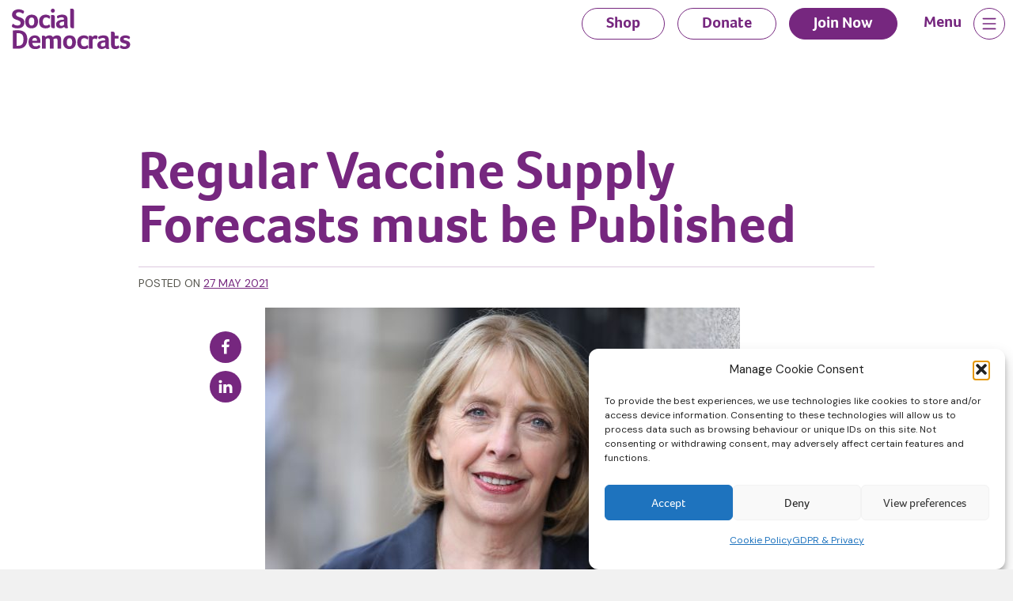

--- FILE ---
content_type: text/html; charset=UTF-8
request_url: https://www.socialdemocrats.ie/regular-vaccine-supply-forecasts-must-be-published/
body_size: 15168
content:
<!doctype html>
<html lang="en-US">

<head>
	<meta charset="UTF-8">
	<meta name="viewport" content="width=device-width, initial-scale=1">
	<link rel="profile" href="https://gmpg.org/xfn/11">
	<link rel="preconnect" href="https://fonts.googleapis.com">
	<link rel="preconnect" href="https://fonts.gstatic.com" crossorigin>

	<link rel="apple-touch-icon" sizes="180x180" href="/apple-touch-icon.png">
	<link rel="icon" type="image/png" sizes="32x32" href="/favicon-32x32.png">
	<link rel="icon" type="image/png" sizes="16x16" href="/favicon-16x16.png">
	<link rel="manifest" href="/site.webmanifest">
	<link rel="mask-icon" href="/safari-pinned-tab.svg" color="#76277f">
	<meta name="msapplication-TileColor" content="#76277f">
	<meta name="theme-color" content="#76277f">

	<meta name='robots' content='index, follow, max-image-preview:large, max-snippet:-1, max-video-preview:-1' />
<link rel="alternate" hreflang="en" href="https://www.socialdemocrats.ie/regular-vaccine-supply-forecasts-must-be-published/" />
<link rel="alternate" hreflang="ga" href="https://www.socialdemocrats.ie/ga/regular-vaccine-supply-forecasts-must-be-published/" />
<link rel="alternate" hreflang="x-default" href="https://www.socialdemocrats.ie/regular-vaccine-supply-forecasts-must-be-published/" />

	<!-- This site is optimized with the Yoast SEO plugin v26.6 - https://yoast.com/wordpress/plugins/seo/ -->
	<title>Regular Vaccine Supply Forecasts must be Published - Social Democrats</title>
	<link rel="canonical" href="https://www.socialdemocrats.ie/regular-vaccine-supply-forecasts-must-be-published/" />
	<meta property="og:locale" content="en_US" />
	<meta property="og:type" content="article" />
	<meta property="og:title" content="Regular Vaccine Supply Forecasts must be Published - Social Democrats" />
	<meta property="og:description" content="Is the reluctance, to offer people an alternate vaccine for their second dose, driven by supply or by science? The government should publish its supply forecasts for the coming months for each vaccine currently in use, according to Social Democrats Health Spokesperson Róisín Shortall. “Previously, the Department of Health published vaccine supply projections, which detailed [&hellip;]" />
	<meta property="og:url" content="https://www.socialdemocrats.ie/regular-vaccine-supply-forecasts-must-be-published/" />
	<meta property="og:site_name" content="Social Democrats" />
	<meta property="article:publisher" content="https://www.facebook.com/socialdemocratsireland" />
	<meta property="article:published_time" content="2021-05-27T12:53:07+00:00" />
	<meta property="og:image" content="https://www.socialdemocrats.ie/wp-content/uploads/2023/09/WhatsApp-Image-2020-10-29-at-15.41.07-1.jpeg" />
	<meta property="og:image:width" content="1600" />
	<meta property="og:image:height" content="1066" />
	<meta property="og:image:type" content="image/jpeg" />
	<meta name="author" content="ZOO Admin" />
	<meta name="twitter:card" content="summary_large_image" />
	<meta name="twitter:creator" content="@SocDems" />
	<meta name="twitter:site" content="@SocDems" />
	<meta name="twitter:label1" content="Written by" />
	<meta name="twitter:data1" content="ZOO Admin" />
	<meta name="twitter:label2" content="Est. reading time" />
	<meta name="twitter:data2" content="3 minutes" />
	<script type="application/ld+json" class="yoast-schema-graph">{"@context":"https://schema.org","@graph":[{"@type":"Article","@id":"https://www.socialdemocrats.ie/regular-vaccine-supply-forecasts-must-be-published/#article","isPartOf":{"@id":"https://www.socialdemocrats.ie/regular-vaccine-supply-forecasts-must-be-published/"},"author":{"name":"ZOO Admin","@id":"https://www.socialdemocrats.ie/#/schema/person/4aa25e1b0ecfe5e51a2ceab9a9006960"},"headline":"Regular Vaccine Supply Forecasts must be Published","datePublished":"2021-05-27T12:53:07+00:00","mainEntityOfPage":{"@id":"https://www.socialdemocrats.ie/regular-vaccine-supply-forecasts-must-be-published/"},"wordCount":558,"commentCount":0,"publisher":{"@id":"https://www.socialdemocrats.ie/#organization"},"image":{"@id":"https://www.socialdemocrats.ie/regular-vaccine-supply-forecasts-must-be-published/#primaryimage"},"thumbnailUrl":"https://www.socialdemocrats.ie/wp-content/uploads/2023/09/WhatsApp-Image-2020-10-29-at-15.41.07-1.jpeg","articleSection":["Health","Press Release","Róisín Shortall"],"inLanguage":"en-US"},{"@type":"WebPage","@id":"https://www.socialdemocrats.ie/regular-vaccine-supply-forecasts-must-be-published/","url":"https://www.socialdemocrats.ie/regular-vaccine-supply-forecasts-must-be-published/","name":"Regular Vaccine Supply Forecasts must be Published - Social Democrats","isPartOf":{"@id":"https://www.socialdemocrats.ie/#website"},"primaryImageOfPage":{"@id":"https://www.socialdemocrats.ie/regular-vaccine-supply-forecasts-must-be-published/#primaryimage"},"image":{"@id":"https://www.socialdemocrats.ie/regular-vaccine-supply-forecasts-must-be-published/#primaryimage"},"thumbnailUrl":"https://www.socialdemocrats.ie/wp-content/uploads/2023/09/WhatsApp-Image-2020-10-29-at-15.41.07-1.jpeg","datePublished":"2021-05-27T12:53:07+00:00","breadcrumb":{"@id":"https://www.socialdemocrats.ie/regular-vaccine-supply-forecasts-must-be-published/#breadcrumb"},"inLanguage":"en-US","potentialAction":[{"@type":"ReadAction","target":["https://www.socialdemocrats.ie/regular-vaccine-supply-forecasts-must-be-published/"]}]},{"@type":"ImageObject","inLanguage":"en-US","@id":"https://www.socialdemocrats.ie/regular-vaccine-supply-forecasts-must-be-published/#primaryimage","url":"https://www.socialdemocrats.ie/wp-content/uploads/2023/09/WhatsApp-Image-2020-10-29-at-15.41.07-1.jpeg","contentUrl":"https://www.socialdemocrats.ie/wp-content/uploads/2023/09/WhatsApp-Image-2020-10-29-at-15.41.07-1.jpeg","width":1600,"height":1066},{"@type":"BreadcrumbList","@id":"https://www.socialdemocrats.ie/regular-vaccine-supply-forecasts-must-be-published/#breadcrumb","itemListElement":[{"@type":"ListItem","position":1,"name":"Home","item":"https://www.socialdemocrats.ie/"},{"@type":"ListItem","position":2,"name":"News","item":"https://www.socialdemocrats.ie/news/"},{"@type":"ListItem","position":3,"name":"Regular Vaccine Supply Forecasts must be Published"}]},{"@type":"WebSite","@id":"https://www.socialdemocrats.ie/#website","url":"https://www.socialdemocrats.ie/","name":"Social Democrats","description":"Change Ireland for the better","publisher":{"@id":"https://www.socialdemocrats.ie/#organization"},"potentialAction":[{"@type":"SearchAction","target":{"@type":"EntryPoint","urlTemplate":"https://www.socialdemocrats.ie/?s={search_term_string}"},"query-input":{"@type":"PropertyValueSpecification","valueRequired":true,"valueName":"search_term_string"}}],"inLanguage":"en-US"},{"@type":"Organization","@id":"https://www.socialdemocrats.ie/#organization","name":"The Social Democrats","url":"https://www.socialdemocrats.ie/","logo":{"@type":"ImageObject","inLanguage":"en-US","@id":"https://www.socialdemocrats.ie/#/schema/logo/image/","url":"https://www.socialdemocrats.ie/wp-content/uploads/2023/09/SocDems-logo.png","contentUrl":"https://www.socialdemocrats.ie/wp-content/uploads/2023/09/SocDems-logo.png","width":846,"height":358,"caption":"The Social Democrats"},"image":{"@id":"https://www.socialdemocrats.ie/#/schema/logo/image/"},"sameAs":["https://www.facebook.com/socialdemocratsireland","https://x.com/SocDems"]},{"@type":"Person","@id":"https://www.socialdemocrats.ie/#/schema/person/4aa25e1b0ecfe5e51a2ceab9a9006960","name":"ZOO Admin","url":"https://www.socialdemocrats.ie/author/zoo-admin/"}]}</script>
	<!-- / Yoast SEO plugin. -->


<link rel='dns-prefetch' href='//www.googletagmanager.com' />
<link rel='dns-prefetch' href='//fonts.googleapis.com' />
<link rel='dns-prefetch' href='//use.typekit.net' />
<link rel="alternate" type="application/rss+xml" title="Social Democrats &raquo; Feed" href="https://www.socialdemocrats.ie/feed/" />
<link rel="alternate" type="application/rss+xml" title="Social Democrats &raquo; Comments Feed" href="https://www.socialdemocrats.ie/comments/feed/" />
<link rel="alternate" title="oEmbed (JSON)" type="application/json+oembed" href="https://www.socialdemocrats.ie/wp-json/oembed/1.0/embed?url=https%3A%2F%2Fwww.socialdemocrats.ie%2Fregular-vaccine-supply-forecasts-must-be-published%2F" />
<link rel="alternate" title="oEmbed (XML)" type="text/xml+oembed" href="https://www.socialdemocrats.ie/wp-json/oembed/1.0/embed?url=https%3A%2F%2Fwww.socialdemocrats.ie%2Fregular-vaccine-supply-forecasts-must-be-published%2F&#038;format=xml" />
<style id='wp-img-auto-sizes-contain-inline-css'>
img:is([sizes=auto i],[sizes^="auto," i]){contain-intrinsic-size:3000px 1500px}
/*# sourceURL=wp-img-auto-sizes-contain-inline-css */
</style>
<link rel='stylesheet' id='searchandfilter-css' href='https://www.socialdemocrats.ie/wp-content/plugins/search-filter/style.css?ver=1' media='all' />
<link rel='stylesheet' id='woocommerce-layout-css' href='https://www.socialdemocrats.ie/wp-content/plugins/woocommerce/assets/css/woocommerce-layout.css?ver=10.4.3' media='all' />
<link rel='stylesheet' id='woocommerce-smallscreen-css' href='https://www.socialdemocrats.ie/wp-content/plugins/woocommerce/assets/css/woocommerce-smallscreen.css?ver=10.4.3' media='only screen and (max-width: 768px)' />
<link rel='stylesheet' id='woocommerce-general-css' href='https://www.socialdemocrats.ie/wp-content/plugins/woocommerce/assets/css/woocommerce.css?ver=10.4.3' media='all' />
<style id='woocommerce-inline-inline-css'>
.woocommerce form .form-row .required { visibility: visible; }
/*# sourceURL=woocommerce-inline-inline-css */
</style>
<link rel='stylesheet' id='wpml-legacy-horizontal-list-0-css' href='https://www.socialdemocrats.ie/wp-content/plugins/sitepress-multilingual-cms/templates/language-switchers/legacy-list-horizontal/style.min.css?ver=1' media='all' />
<link rel='stylesheet' id='cmplz-general-css' href='https://www.socialdemocrats.ie/wp-content/plugins/complianz-gdpr/assets/css/cookieblocker.min.css?ver=1766569619' media='all' />
<link rel='stylesheet' id='google-css' href='https://fonts.googleapis.com/css2?family=DM+Sans:opsz,wght@9..40,400;9..40,700&#038;display=swap' media='all' />
<link rel='stylesheet' id='typekit-css' href='https://use.typekit.net/jux6lpk.css?ver=6.9' media='all' />
<link rel='stylesheet' id='socdems-style-css' href='https://www.socialdemocrats.ie/wp-content/themes/socdems/css/style.css?ver=1765803321' media='all' />
<script src="https://www.socialdemocrats.ie/wp-includes/js/jquery/jquery.min.js?ver=3.7.1" id="jquery-core-js"></script>
<script src="https://www.socialdemocrats.ie/wp-includes/js/jquery/jquery-migrate.min.js?ver=3.4.1" id="jquery-migrate-js"></script>
<script id="stripe_nfpluginsettings-js-extra">
var stripe_nfpluginsettings = {"clearLogRestUrl":"https://www.socialdemocrats.ie/wp-json/ninja-forms-stripe/v1/debug-log/delete-all","clearLogButtonId":"stripe_clear_debug_logger","downloadLogRestUrl":"https://www.socialdemocrats.ie/wp-json/ninja-forms-stripe/v1/debug-log/get-all","downloadLogButtonId":"stripe_download_debug_logger","_wpnonce":"339d40a5ed"};
//# sourceURL=stripe_nfpluginsettings-js-extra
</script>
<script src="https://www.socialdemocrats.ie/wp-content/plugins/ninja-forms-stripe/assets/js/nfpluginsettings.js?ver=3.2.8" id="stripe_nfpluginsettings-js"></script>
<script id="wpml-cookie-js-extra">
var wpml_cookies = {"wp-wpml_current_language":{"value":"en","expires":1,"path":"/"}};
var wpml_cookies = {"wp-wpml_current_language":{"value":"en","expires":1,"path":"/"}};
//# sourceURL=wpml-cookie-js-extra
</script>
<script src="https://www.socialdemocrats.ie/wp-content/plugins/sitepress-multilingual-cms/res/js/cookies/language-cookie.js?ver=486900" id="wpml-cookie-js" defer data-wp-strategy="defer"></script>
<script src="https://www.socialdemocrats.ie/wp-content/plugins/woocommerce/assets/js/jquery-blockui/jquery.blockUI.min.js?ver=2.7.0-wc.10.4.3" id="wc-jquery-blockui-js" data-wp-strategy="defer"></script>
<script id="wc-add-to-cart-js-extra">
var wc_add_to_cart_params = {"ajax_url":"/wp-admin/admin-ajax.php","wc_ajax_url":"/?wc-ajax=%%endpoint%%","i18n_view_cart":"View cart","cart_url":"https://www.socialdemocrats.ie/cart/","is_cart":"","cart_redirect_after_add":"no"};
//# sourceURL=wc-add-to-cart-js-extra
</script>
<script src="https://www.socialdemocrats.ie/wp-content/plugins/woocommerce/assets/js/frontend/add-to-cart.min.js?ver=10.4.3" id="wc-add-to-cart-js" defer data-wp-strategy="defer"></script>
<script src="https://www.socialdemocrats.ie/wp-content/plugins/woocommerce/assets/js/js-cookie/js.cookie.min.js?ver=2.1.4-wc.10.4.3" id="wc-js-cookie-js" data-wp-strategy="defer"></script>

<!-- Google tag (gtag.js) snippet added by Site Kit -->
<!-- Google Analytics snippet added by Site Kit -->
<script src="https://www.googletagmanager.com/gtag/js?id=GT-5DC8CC9" id="google_gtagjs-js" async></script>
<script id="google_gtagjs-js-after">
window.dataLayer = window.dataLayer || [];function gtag(){dataLayer.push(arguments);}
gtag("set","linker",{"domains":["www.socialdemocrats.ie"]});
gtag("js", new Date());
gtag("set", "developer_id.dZTNiMT", true);
gtag("config", "GT-5DC8CC9");
 window._googlesitekit = window._googlesitekit || {}; window._googlesitekit.throttledEvents = []; window._googlesitekit.gtagEvent = (name, data) => { var key = JSON.stringify( { name, data } ); if ( !! window._googlesitekit.throttledEvents[ key ] ) { return; } window._googlesitekit.throttledEvents[ key ] = true; setTimeout( () => { delete window._googlesitekit.throttledEvents[ key ]; }, 5 ); gtag( "event", name, { ...data, event_source: "site-kit" } ); }; 
//# sourceURL=google_gtagjs-js-after
</script>
<link rel="https://api.w.org/" href="https://www.socialdemocrats.ie/wp-json/" /><link rel="alternate" title="JSON" type="application/json" href="https://www.socialdemocrats.ie/wp-json/wp/v2/posts/1591" /><link rel="EditURI" type="application/rsd+xml" title="RSD" href="https://www.socialdemocrats.ie/xmlrpc.php?rsd" />
<meta name="generator" content="WordPress 6.9" />
<meta name="generator" content="WooCommerce 10.4.3" />
<link rel='shortlink' href='https://www.socialdemocrats.ie/?p=1591' />
<meta name="generator" content="WPML ver:4.8.6 stt:1,19;" />
<meta name="generator" content="Site Kit by Google 1.168.0" />			<style>.cmplz-hidden {
					display: none !important;
				}</style>	<noscript><style>.woocommerce-product-gallery{ opacity: 1 !important; }</style></noscript>
	<noscript><style>.lazyload[data-src]{display:none !important;}</style></noscript><style>.lazyload{background-image:none !important;}.lazyload:before{background-image:none !important;}</style>
	<!-- Twitter cards hack -->
		<meta name="twitter:title" content="Regular Vaccine Supply Forecasts must be Published" class="yoast-seo-meta-tag" />
	<meta name="twitter:description" content="Is the reluctance, to offer people an alternate vaccine for their second dose, driven by supply or by science? The government should publish its supply forecasts for the coming months for each vaccine currently in use, according to Social Democrats Health Spokesperson Róisín Shortall. “Previously, the Department of Health published vaccine supply projections, which detailed [&hellip;]" class="yoast-seo-meta-tag" />
	<meta name="twitter:image" content="https://www.socialdemocrats.ie/wp-content/uploads/2023/09/WhatsApp-Image-2020-10-29-at-15.41.07-1-1440x959.jpeg" class="yoast-seo-meta-tag" /></meta>
	<meta name="twitter:image:src" content="https://www.socialdemocrats.ie/wp-content/uploads/2023/09/WhatsApp-Image-2020-10-29-at-15.41.07-1-1440x959.jpeg" class="yoast-seo-meta-tag" /></meta>
		<!-- end Twitter hack -->

	<!-- Google Tag Manager -->
	<script>(function(w,d,s,l,i){w[l]=w[l]||[];w[l].push({'gtm.start':
		new Date().getTime(),event:'gtm.js'});var f=d.getElementsByTagName(s)[0],
	j=d.createElement(s),dl=l!='dataLayer'?'&l='+l:'';j.async=true;j.src=
	'https://www.googletagmanager.com/gtm.js?id='+i+dl;f.parentNode.insertBefore(j,f);
})(window,document,'script','dataLayer','GTM-N6PQ8WRD');</script>
<!-- End Google Tag Manager -->
<link rel='stylesheet' id='wc-blocks-style-css' href='https://www.socialdemocrats.ie/wp-content/plugins/woocommerce/assets/client/blocks/wc-blocks.css?ver=wc-10.4.3' media='all' />
<style id='global-styles-inline-css'>
:root{--wp--preset--aspect-ratio--square: 1;--wp--preset--aspect-ratio--4-3: 4/3;--wp--preset--aspect-ratio--3-4: 3/4;--wp--preset--aspect-ratio--3-2: 3/2;--wp--preset--aspect-ratio--2-3: 2/3;--wp--preset--aspect-ratio--16-9: 16/9;--wp--preset--aspect-ratio--9-16: 9/16;--wp--preset--color--black: #000000;--wp--preset--color--cyan-bluish-gray: #abb8c3;--wp--preset--color--white: #ffffff;--wp--preset--color--pale-pink: #f78da7;--wp--preset--color--vivid-red: #cf2e2e;--wp--preset--color--luminous-vivid-orange: #ff6900;--wp--preset--color--luminous-vivid-amber: #fcb900;--wp--preset--color--light-green-cyan: #7bdcb5;--wp--preset--color--vivid-green-cyan: #00d084;--wp--preset--color--pale-cyan-blue: #8ed1fc;--wp--preset--color--vivid-cyan-blue: #0693e3;--wp--preset--color--vivid-purple: #9b51e0;--wp--preset--gradient--vivid-cyan-blue-to-vivid-purple: linear-gradient(135deg,rgb(6,147,227) 0%,rgb(155,81,224) 100%);--wp--preset--gradient--light-green-cyan-to-vivid-green-cyan: linear-gradient(135deg,rgb(122,220,180) 0%,rgb(0,208,130) 100%);--wp--preset--gradient--luminous-vivid-amber-to-luminous-vivid-orange: linear-gradient(135deg,rgb(252,185,0) 0%,rgb(255,105,0) 100%);--wp--preset--gradient--luminous-vivid-orange-to-vivid-red: linear-gradient(135deg,rgb(255,105,0) 0%,rgb(207,46,46) 100%);--wp--preset--gradient--very-light-gray-to-cyan-bluish-gray: linear-gradient(135deg,rgb(238,238,238) 0%,rgb(169,184,195) 100%);--wp--preset--gradient--cool-to-warm-spectrum: linear-gradient(135deg,rgb(74,234,220) 0%,rgb(151,120,209) 20%,rgb(207,42,186) 40%,rgb(238,44,130) 60%,rgb(251,105,98) 80%,rgb(254,248,76) 100%);--wp--preset--gradient--blush-light-purple: linear-gradient(135deg,rgb(255,206,236) 0%,rgb(152,150,240) 100%);--wp--preset--gradient--blush-bordeaux: linear-gradient(135deg,rgb(254,205,165) 0%,rgb(254,45,45) 50%,rgb(107,0,62) 100%);--wp--preset--gradient--luminous-dusk: linear-gradient(135deg,rgb(255,203,112) 0%,rgb(199,81,192) 50%,rgb(65,88,208) 100%);--wp--preset--gradient--pale-ocean: linear-gradient(135deg,rgb(255,245,203) 0%,rgb(182,227,212) 50%,rgb(51,167,181) 100%);--wp--preset--gradient--electric-grass: linear-gradient(135deg,rgb(202,248,128) 0%,rgb(113,206,126) 100%);--wp--preset--gradient--midnight: linear-gradient(135deg,rgb(2,3,129) 0%,rgb(40,116,252) 100%);--wp--preset--font-size--small: 18px;--wp--preset--font-size--medium: 18px;--wp--preset--font-size--large: 20px;--wp--preset--font-size--x-large: 42px;--wp--preset--font-size--extra-small: 16px;--wp--preset--font-size--extra-large: 24px;--wp--preset--font-size--huge: 32px;--wp--preset--spacing--20: 0.44rem;--wp--preset--spacing--30: 0.67rem;--wp--preset--spacing--40: 1rem;--wp--preset--spacing--50: 1.5rem;--wp--preset--spacing--60: 2.25rem;--wp--preset--spacing--70: 3.38rem;--wp--preset--spacing--80: 5.06rem;--wp--preset--shadow--natural: 6px 6px 9px rgba(0, 0, 0, 0.2);--wp--preset--shadow--deep: 12px 12px 50px rgba(0, 0, 0, 0.4);--wp--preset--shadow--sharp: 6px 6px 0px rgba(0, 0, 0, 0.2);--wp--preset--shadow--outlined: 6px 6px 0px -3px rgb(255, 255, 255), 6px 6px rgb(0, 0, 0);--wp--preset--shadow--crisp: 6px 6px 0px rgb(0, 0, 0);}:where(body) { margin: 0; }.wp-site-blocks > .alignleft { float: left; margin-right: 2em; }.wp-site-blocks > .alignright { float: right; margin-left: 2em; }.wp-site-blocks > .aligncenter { justify-content: center; margin-left: auto; margin-right: auto; }:where(.is-layout-flex){gap: 0.5em;}:where(.is-layout-grid){gap: 0.5em;}.is-layout-flow > .alignleft{float: left;margin-inline-start: 0;margin-inline-end: 2em;}.is-layout-flow > .alignright{float: right;margin-inline-start: 2em;margin-inline-end: 0;}.is-layout-flow > .aligncenter{margin-left: auto !important;margin-right: auto !important;}.is-layout-constrained > .alignleft{float: left;margin-inline-start: 0;margin-inline-end: 2em;}.is-layout-constrained > .alignright{float: right;margin-inline-start: 2em;margin-inline-end: 0;}.is-layout-constrained > .aligncenter{margin-left: auto !important;margin-right: auto !important;}.is-layout-constrained > :where(:not(.alignleft):not(.alignright):not(.alignfull)){margin-left: auto !important;margin-right: auto !important;}body .is-layout-flex{display: flex;}.is-layout-flex{flex-wrap: wrap;align-items: center;}.is-layout-flex > :is(*, div){margin: 0;}body .is-layout-grid{display: grid;}.is-layout-grid > :is(*, div){margin: 0;}body{padding-top: 0px;padding-right: 0px;padding-bottom: 0px;padding-left: 0px;}a:where(:not(.wp-element-button)){text-decoration: underline;}:root :where(.wp-element-button, .wp-block-button__link){background-color: #32373c;border-width: 0;color: #fff;font-family: inherit;font-size: inherit;font-style: inherit;font-weight: inherit;letter-spacing: inherit;line-height: inherit;padding-top: calc(0.667em + 2px);padding-right: calc(1.333em + 2px);padding-bottom: calc(0.667em + 2px);padding-left: calc(1.333em + 2px);text-decoration: none;text-transform: inherit;}.has-black-color{color: var(--wp--preset--color--black) !important;}.has-cyan-bluish-gray-color{color: var(--wp--preset--color--cyan-bluish-gray) !important;}.has-white-color{color: var(--wp--preset--color--white) !important;}.has-pale-pink-color{color: var(--wp--preset--color--pale-pink) !important;}.has-vivid-red-color{color: var(--wp--preset--color--vivid-red) !important;}.has-luminous-vivid-orange-color{color: var(--wp--preset--color--luminous-vivid-orange) !important;}.has-luminous-vivid-amber-color{color: var(--wp--preset--color--luminous-vivid-amber) !important;}.has-light-green-cyan-color{color: var(--wp--preset--color--light-green-cyan) !important;}.has-vivid-green-cyan-color{color: var(--wp--preset--color--vivid-green-cyan) !important;}.has-pale-cyan-blue-color{color: var(--wp--preset--color--pale-cyan-blue) !important;}.has-vivid-cyan-blue-color{color: var(--wp--preset--color--vivid-cyan-blue) !important;}.has-vivid-purple-color{color: var(--wp--preset--color--vivid-purple) !important;}.has-black-background-color{background-color: var(--wp--preset--color--black) !important;}.has-cyan-bluish-gray-background-color{background-color: var(--wp--preset--color--cyan-bluish-gray) !important;}.has-white-background-color{background-color: var(--wp--preset--color--white) !important;}.has-pale-pink-background-color{background-color: var(--wp--preset--color--pale-pink) !important;}.has-vivid-red-background-color{background-color: var(--wp--preset--color--vivid-red) !important;}.has-luminous-vivid-orange-background-color{background-color: var(--wp--preset--color--luminous-vivid-orange) !important;}.has-luminous-vivid-amber-background-color{background-color: var(--wp--preset--color--luminous-vivid-amber) !important;}.has-light-green-cyan-background-color{background-color: var(--wp--preset--color--light-green-cyan) !important;}.has-vivid-green-cyan-background-color{background-color: var(--wp--preset--color--vivid-green-cyan) !important;}.has-pale-cyan-blue-background-color{background-color: var(--wp--preset--color--pale-cyan-blue) !important;}.has-vivid-cyan-blue-background-color{background-color: var(--wp--preset--color--vivid-cyan-blue) !important;}.has-vivid-purple-background-color{background-color: var(--wp--preset--color--vivid-purple) !important;}.has-black-border-color{border-color: var(--wp--preset--color--black) !important;}.has-cyan-bluish-gray-border-color{border-color: var(--wp--preset--color--cyan-bluish-gray) !important;}.has-white-border-color{border-color: var(--wp--preset--color--white) !important;}.has-pale-pink-border-color{border-color: var(--wp--preset--color--pale-pink) !important;}.has-vivid-red-border-color{border-color: var(--wp--preset--color--vivid-red) !important;}.has-luminous-vivid-orange-border-color{border-color: var(--wp--preset--color--luminous-vivid-orange) !important;}.has-luminous-vivid-amber-border-color{border-color: var(--wp--preset--color--luminous-vivid-amber) !important;}.has-light-green-cyan-border-color{border-color: var(--wp--preset--color--light-green-cyan) !important;}.has-vivid-green-cyan-border-color{border-color: var(--wp--preset--color--vivid-green-cyan) !important;}.has-pale-cyan-blue-border-color{border-color: var(--wp--preset--color--pale-cyan-blue) !important;}.has-vivid-cyan-blue-border-color{border-color: var(--wp--preset--color--vivid-cyan-blue) !important;}.has-vivid-purple-border-color{border-color: var(--wp--preset--color--vivid-purple) !important;}.has-vivid-cyan-blue-to-vivid-purple-gradient-background{background: var(--wp--preset--gradient--vivid-cyan-blue-to-vivid-purple) !important;}.has-light-green-cyan-to-vivid-green-cyan-gradient-background{background: var(--wp--preset--gradient--light-green-cyan-to-vivid-green-cyan) !important;}.has-luminous-vivid-amber-to-luminous-vivid-orange-gradient-background{background: var(--wp--preset--gradient--luminous-vivid-amber-to-luminous-vivid-orange) !important;}.has-luminous-vivid-orange-to-vivid-red-gradient-background{background: var(--wp--preset--gradient--luminous-vivid-orange-to-vivid-red) !important;}.has-very-light-gray-to-cyan-bluish-gray-gradient-background{background: var(--wp--preset--gradient--very-light-gray-to-cyan-bluish-gray) !important;}.has-cool-to-warm-spectrum-gradient-background{background: var(--wp--preset--gradient--cool-to-warm-spectrum) !important;}.has-blush-light-purple-gradient-background{background: var(--wp--preset--gradient--blush-light-purple) !important;}.has-blush-bordeaux-gradient-background{background: var(--wp--preset--gradient--blush-bordeaux) !important;}.has-luminous-dusk-gradient-background{background: var(--wp--preset--gradient--luminous-dusk) !important;}.has-pale-ocean-gradient-background{background: var(--wp--preset--gradient--pale-ocean) !important;}.has-electric-grass-gradient-background{background: var(--wp--preset--gradient--electric-grass) !important;}.has-midnight-gradient-background{background: var(--wp--preset--gradient--midnight) !important;}.has-small-font-size{font-size: var(--wp--preset--font-size--small) !important;}.has-medium-font-size{font-size: var(--wp--preset--font-size--medium) !important;}.has-large-font-size{font-size: var(--wp--preset--font-size--large) !important;}.has-x-large-font-size{font-size: var(--wp--preset--font-size--x-large) !important;}.has-extra-small-font-size{font-size: var(--wp--preset--font-size--extra-small) !important;}.has-extra-large-font-size{font-size: var(--wp--preset--font-size--extra-large) !important;}.has-huge-font-size{font-size: var(--wp--preset--font-size--huge) !important;}
/*# sourceURL=global-styles-inline-css */
</style>
<link rel='stylesheet' id='wc-stripe-blocks-checkout-style-css' href='https://www.socialdemocrats.ie/wp-content/plugins/woocommerce-gateway-stripe/build/upe-blocks.css?ver=1e1661bb3db973deba05' media='all' />
<link rel='stylesheet' id='shared-counts-css' href='https://www.socialdemocrats.ie/wp-content/plugins/shared-counts/assets/css/shared-counts.min.css?ver=1.5.0' media='all' />
</head>
<body data-cmplz=1 class="wp-singular post-template-default single single-post postid-1591 single-format-standard wp-theme-socdems theme-socdems woocommerce-no-js">
	<!-- Google Tag Manager (noscript) -->
	<noscript><iframe src="https://www.googletagmanager.com/ns.html?id=GTM-N6PQ8WRD"
		height="0" width="0" style="display:none;visibility:hidden"></iframe></noscript>
		<!-- End Google Tag Manager (noscript) -->

				<div id="page" class="site">
			<a class="skip-link screen-reader-text" href="#primary">Skip to content</a>

			<div class="topbutts">
				<div><a href="https://www.socialdemocrats.ie/donate/" class="" title="Donate to the Social Democrats">Donate</a></div>
				<div><a href="https://www.socialdemocrats.ie/join/" class="" title="Join the Social Democrats">Join Now</a></div>
			</div>

			<header id="masthead" class="site-header">
				<div class="container">
					<div class="row">
						<div class="col site-branding">

															<a href="https://www.socialdemocrats.ie/" rel="home"><img src="[data-uri]" alt="Social Democrats logo" title="Social Democrats" width="150" data-src="https://www.socialdemocrats.ie/wp-content/themes/socdems/img/social-democrats_logo.svg" decoding="async" class="lazyload" /><noscript><img src="https://www.socialdemocrats.ie/wp-content/themes/socdems/img/social-democrats_logo.svg" alt="Social Democrats logo" title="Social Democrats" width="150" data-eio="l" /></noscript></a>
								

						</div><!-- .site-branding -->

						
						<div class="d-none d-sm-block">
							
							<nav id="header-navigation" class="col header-navigation">
								<div class="menu-header-menu-container"><ul id="header-menu" class="menu"><li id="menu-item-14782" class="menu-item menu-item-type-post_type menu-item-object-page menu-item-14782"><a href="https://www.socialdemocrats.ie/shop/">Shop</a></li>
<li id="menu-item-19" class="menu-item menu-item-type-post_type menu-item-object-page menu-item-19"><a href="https://www.socialdemocrats.ie/donate/">Donate</a></li>
<li id="menu-item-18" class="alt menu-item menu-item-type-post_type menu-item-object-page menu-item-18"><a href="https://www.socialdemocrats.ie/join/">Join Now</a></li>
</ul></div>							</nav><!-- #site-navigation -->
						</div>
						<div>
							<nav id="site-navigation" class="main-navigation">
																<button class="navigation-trigger" onclick="this.classList.toggle('active')">
									<p>Menu</p>
									<svg class="ham hamRotate ham8" viewBox="0 0 100 100" >
										<path
										class="line top"
										d="m 30,33 h 40 c 3.722839,0 7.5,3.126468 7.5,8.578427 0,5.451959 -2.727029,8.421573 -7.5,8.421573 h -20" />
										<path
										class="line middle"
										d="m 30,50 h 40" />
										<path
										class="line bottom"
										d="m 70,67 h -40 c 0,0 -7.5,-0.802118 -7.5,-8.365747 0,-7.563629 7.5,-8.634253 7.5,-8.634253 h 20" />
									</svg>
								</button>
								<section class="full-screen-menu">
									<div class="container">
										<div class="row">
											<div class="col-md-12">
												<div class="menu-section-wrapper">
													<div class="menu-section">
														<h4>Find Out More</h4>
														<div class="menu-main-menu-container"><ul id="menu-1" class="menu"><li id="menu-item-3169" class="menu-item menu-item-type-post_type menu-item-object-page menu-item-3169"><a href="https://www.socialdemocrats.ie/about/">About Us</a></li>
<li id="menu-item-3170" class="menu-item menu-item-type-post_type menu-item-object-page menu-item-3170"><a href="https://www.socialdemocrats.ie/our-policies/">Our Policies</a></li>
<li id="menu-item-11941" class="menu-item menu-item-type-custom menu-item-object-custom menu-item-11941"><a href="https://www.socialdemocrats.ie/campaigns/">Campaigns</a></li>
<li id="menu-item-3171" class="menu-item menu-item-type-custom menu-item-object-custom menu-item-3171"><a href="https://www.socialdemocrats.ie/our-people/">Our People</a></li>
<li id="menu-item-2675" class="menu-item menu-item-type-post_type menu-item-object-page current_page_parent menu-item-2675"><a href="https://www.socialdemocrats.ie/news/">News</a></li>
<li id="menu-item-14780" class="menu-item menu-item-type-post_type menu-item-object-page menu-item-14780"><a href="https://www.socialdemocrats.ie/shop/">Shop</a></li>
</ul></div>													</div>
													<div class="menu-section">
														<h4>Legal & Privacy</h4>
														<nav class="legal-nav">
														<div class="menu-main-menu-legal-container"><ul id="menu-2" class="menu"><li id="menu-item-2676" class="menu-item menu-item-type-post_type menu-item-object-page menu-item-privacy-policy menu-item-2676"><a rel="privacy-policy" href="https://www.socialdemocrats.ie/privacy-policy/">GDPR &#038; Privacy</a></li>
<li id="menu-item-2678" class="menu-item menu-item-type-post_type menu-item-object-page menu-item-2678"><a href="https://www.socialdemocrats.ie/cookie-policy-eu/">Cookie Policy (EU)</a></li>
<li id="menu-item-2679" class="menu-item menu-item-type-post_type menu-item-object-page menu-item-2679"><a href="https://www.socialdemocrats.ie/jobs/">Work With Us</a></li>
<li id="menu-item-14781" class="menu-item menu-item-type-post_type menu-item-object-page menu-item-14781"><a href="https://www.socialdemocrats.ie/online-shop-help/">Online Shop Help</a></li>
<li id="menu-item-3168" class="menu-item menu-item-type-post_type menu-item-object-page menu-item-3168"><a href="https://www.socialdemocrats.ie/contact/">Contact Us</a></li>
</ul></div>														</nav>
														<h4>Social</h4>
														<div class="menu-social-links">
															
															<a href="https://www.facebook.com/socialdemocratsireland" target="_blank" title="Facebook"><img src="[data-uri]" title="Facebook" alt="Facebook logo" data-src="https://www.socialdemocrats.ie/wp-content/themes/socdems/img/ic_facebook.svg" decoding="async" class="lazyload" /><noscript><img src="https://www.socialdemocrats.ie/wp-content/themes/socdems/img/ic_facebook.svg" title="Facebook" alt="Facebook logo" data-eio="l" /></noscript></a>
															<a href="https://www.instagram.com/social_democrats/" target="_blank" title="Instagram"><img src="[data-uri]" title="Instagram" alt="Instagram logo" data-src="https://www.socialdemocrats.ie/wp-content/themes/socdems/img/ic_instagram.svg" decoding="async" class="lazyload" /><noscript><img src="https://www.socialdemocrats.ie/wp-content/themes/socdems/img/ic_instagram.svg" title="Instagram" alt="Instagram logo" data-eio="l" /></noscript></a>
															<a href="https://www.tiktok.com/@social_democrats" target="_blank" title="TikTok"><img src="[data-uri]" title="TikTok" alt="TikTok logo" data-src="https://www.socialdemocrats.ie/wp-content/themes/socdems/img/ic_tiktok.svg" decoding="async" class="lazyload" /><noscript><img src="https://www.socialdemocrats.ie/wp-content/themes/socdems/img/ic_tiktok.svg" title="TikTok" alt="TikTok logo" data-eio="l" /></noscript></a>
															<a href="https://bsky.app/profile/social-democrats.bsky.social" target="_blank" title="BlueSky"><img src="https://www.socialdemocrats.ie/wp-content/themes/socdems/img/ic_bluesky.svg" title="BlueSky" alt="BlueSky logo" data-src="https://www.socialdemocrats.ie/wp-content/themes/socdems/img/ic_bluesky.svg" decoding="async" class=" lazyloaded"></a>
														</div>
													</div>
												</div>
											</div>
											<div class="col-12">
												<p class="menu-copyright">
													Social Democrats © Copyright
												</p>
											</div>
										</div>
									</div>
								</section>
							</nav><!-- #site-navigation -->
						</div>
					</div>
				</div>


			</header><!-- #masthead -->
	<main id="primary" class="site-main">
		<div class="container">
			<div class="row justify-content-md-center">
				<div class="col col-sm-9">
					


<article id="post-1591" class="post-1591 post type-post status-publish format-standard has-post-thumbnail hentry category-health category-press-release category-roisin-shortall">
	<header class="page-header">
		<h1 class="page-title">Regular Vaccine Supply Forecasts must be Published</h1>	</header><!-- .entry-header -->

    <div class="entry-meta">
        <span class="posted-on">Posted on <a href="https://www.socialdemocrats.ie/regular-vaccine-supply-forecasts-must-be-published/" rel="bookmark"><time class="entry-date published updated" datetime="2021-05-27T13:53:07+01:00">27 May 2021</time></a></span>    </div><!-- .entry-meta -->

	    <div class="row">

        <div class="col-sm-10">

            <div class="newshero">
                <img width="600" height="400" src="[data-uri]" class="attachment-newshero size-newshero wp-post-image lazyload" alt="" decoding="async" fetchpriority="high"   data-src="https://www.socialdemocrats.ie/wp-content/uploads/2023/09/WhatsApp-Image-2020-10-29-at-15.41.07-1-600x400.jpeg" data-srcset="https://www.socialdemocrats.ie/wp-content/uploads/2023/09/WhatsApp-Image-2020-10-29-at-15.41.07-1-600x400.jpeg 600w, https://www.socialdemocrats.ie/wp-content/uploads/2023/09/WhatsApp-Image-2020-10-29-at-15.41.07-1-500x333.jpeg 500w, https://www.socialdemocrats.ie/wp-content/uploads/2023/09/WhatsApp-Image-2020-10-29-at-15.41.07-1-1024x682.jpeg 1024w, https://www.socialdemocrats.ie/wp-content/uploads/2023/09/WhatsApp-Image-2020-10-29-at-15.41.07-1-768x512.jpeg 768w, https://www.socialdemocrats.ie/wp-content/uploads/2023/09/WhatsApp-Image-2020-10-29-at-15.41.07-1-1536x1023.jpeg 1536w, https://www.socialdemocrats.ie/wp-content/uploads/2023/09/WhatsApp-Image-2020-10-29-at-15.41.07-1-1440x959.jpeg 1440w, https://www.socialdemocrats.ie/wp-content/uploads/2023/09/WhatsApp-Image-2020-10-29-at-15.41.07-1.jpeg 1600w" data-sizes="auto" data-eio-rwidth="600" data-eio-rheight="400" /><noscript><img width="600" height="400" src="https://www.socialdemocrats.ie/wp-content/uploads/2023/09/WhatsApp-Image-2020-10-29-at-15.41.07-1-600x400.jpeg" class="attachment-newshero size-newshero wp-post-image" alt="" decoding="async" fetchpriority="high" srcset="https://www.socialdemocrats.ie/wp-content/uploads/2023/09/WhatsApp-Image-2020-10-29-at-15.41.07-1-600x400.jpeg 600w, https://www.socialdemocrats.ie/wp-content/uploads/2023/09/WhatsApp-Image-2020-10-29-at-15.41.07-1-500x333.jpeg 500w, https://www.socialdemocrats.ie/wp-content/uploads/2023/09/WhatsApp-Image-2020-10-29-at-15.41.07-1-1024x682.jpeg 1024w, https://www.socialdemocrats.ie/wp-content/uploads/2023/09/WhatsApp-Image-2020-10-29-at-15.41.07-1-768x512.jpeg 768w, https://www.socialdemocrats.ie/wp-content/uploads/2023/09/WhatsApp-Image-2020-10-29-at-15.41.07-1-1536x1023.jpeg 1536w, https://www.socialdemocrats.ie/wp-content/uploads/2023/09/WhatsApp-Image-2020-10-29-at-15.41.07-1-1440x959.jpeg 1440w, https://www.socialdemocrats.ie/wp-content/uploads/2023/09/WhatsApp-Image-2020-10-29-at-15.41.07-1.jpeg 1600w" sizes="(max-width: 600px) 100vw, 600px" data-eio="l" /></noscript>            </div>

            <div class="entry-content">
                <p><em><strong>Is the reluctance, to offer people an alternate vaccine for their second dose, driven by supply or by science?</strong></em></p>
<p>The government should publish its supply forecasts for the coming months for each vaccine currently in use, according to Social Democrats Health Spokesperson Róisín Shortall.</p>
<p>“Previously, the Department of Health published vaccine supply projections, which detailed the expected level of deliveries for the proceeding three months. Regrettably, this practise has always been intermittent, at best.</p>
<p>“The failure to provide regular forecasts means today’s announcement, that serious shortfalls in supply are expected in deliveries of both Astra Zeneca and Janssen, has come as a surprise.</p>
<p>“The timing is especially unfortunate as the government is due to announce it plans for the reopening tomorrow – and it remains unclear if these plans will be impacted by this shortfall.</p>
<p>“There have been long-standing issues with Astra Zeneca – and the State has now joined an EU legal action in relation to the consistent failure of that company to meet its targets.</p>
<p>“However, the news that just 60,000 Jansen doses could be delivered, from a total complement of 470,000, could seriously impact the pace of the vaccination programme – and have consequences for the reopening of society.</p>
<p>“There is a further concern among those who have already received a first dose of Astra Zeneca, especially the 400,000 people in the 60-69 age cohort – who, by virtue of their age, are more vulnerable to this disease and who have yet to be fully vaccinated.</p>
<p>“Currently, the interval between the first and second dose is 12 weeks, but further supply issues could delay this even further. Given the impact of the Indian variant on the efficacy of the vaccine, there had been hopes that this 12-week interval could be reduced.</p>
<p>“In the Dáil today, I asked Health Minister Stephen Donnelly if any consideration had been given to providing those, who have already received a first Astra Zeneca dose, a second dose of an alternate vaccine.</p>
<p>“In response, Mr Donnelly said this would not be possible as all of our vaccine supply has already been committed to the various cohorts.</p>
<p>“This begs a question: is this reluctance, to offer people an alternate vaccine for their second dose, driven by supply or by science? Any advice that Niac has offered the government, in this regard, should be published.</p>
<p>“I also asked Mr Donnelly if any consideration had been given to reducing the 12-week interval, in light of concerns regarding variants.</p>
<p>“If Niac has advised against shortening the 12-week interval, it should also publish this advice – and explain why a shorter interval is now the preferred option in the UK but not here.</p>
<p>“In relation to Janssen, it is now a distinct possibility that hundreds and thousands of vaccines could be delivered in July – at which point, they will be unusable under current Niac guidance. This also needs clarification.</p>
<p>“Given it is now very unlikely that our vaccination targets – 55pc fully vaccinated and 82pc having received their first dose by the end of June – revised targets should also now be published.</p>
<p>“Supply issues are beyond the control of the government, but it is important that contingency plans are put in place, whenever possible, if supply becomes an issue.</p>
<p>&#8220;Transparency, about problems as they arise, is also hugely important to maintain public confidence.”</p>
<p>27 May, 2021</p>
<p>Ends</p>

            </div><!-- .entry-content -->

            <footer class="entry-footer">
                <span class="cat-links">Posted in <a href="https://www.socialdemocrats.ie/category/health/" rel="category tag">Health</a>, <a href="https://www.socialdemocrats.ie/category/press-release/" rel="category tag">Press Release</a>, <a href="https://www.socialdemocrats.ie/category/roisin-shortall/" rel="category tag">Róisín Shortall</a></span>            </footer><!-- .entry-footer -->

            
<div class="row">



</div>
            <p><a href="https://www.socialdemocrats.ie/news" title="Back to Posts" class="btn">Back to all Posts</a></p>
        </div> 
        
        <div class="col-sm-2 order-sm-first">
            <div class="shared-counts-wrap shortcode style-icon"><a href="https://www.facebook.com/sharer/sharer.php?u=https://www.socialdemocrats.ie/regular-vaccine-supply-forecasts-must-be-published/&#038;display=popup&#038;ref=plugin&#038;src=share_button" title="Share on Facebook"  target="_blank"  rel="nofollow noopener noreferrer"  class="shared-counts-button facebook shared-counts-no-count" data-postid="1591" data-social-network="Facebook" data-social-action="Share" data-social-target="https://www.socialdemocrats.ie/regular-vaccine-supply-forecasts-must-be-published/"><span class="shared-counts-icon-label"><span class="shared-counts-icon"><svg version="1.1" xmlns="http://www.w3.org/2000/svg" width="18.8125" height="32" viewBox="0 0 602 1024"><path d="M548 6.857v150.857h-89.714q-49.143 0-66.286 20.571t-17.143 61.714v108h167.429l-22.286 169.143h-145.143v433.714h-174.857v-433.714h-145.714v-169.143h145.714v-124.571q0-106.286 59.429-164.857t158.286-58.571q84 0 130.286 6.857z"></path></svg></span><span class="shared-counts-label">Facebook</span></span></a><a href="https://www.linkedin.com/shareArticle?mini=true&#038;url=https://www.socialdemocrats.ie/regular-vaccine-supply-forecasts-must-be-published/" title="Share on LinkedIn"  target="_blank"  rel="nofollow noopener noreferrer"  class="shared-counts-button linkedin shared-counts-no-count" data-postid="1591" data-social-network="LinkedIn" data-social-action="Share" data-social-target="https://www.socialdemocrats.ie/regular-vaccine-supply-forecasts-must-be-published/"><span class="shared-counts-icon-label"><span class="shared-counts-icon"><svg version="1.1" xmlns="http://www.w3.org/2000/svg" width="27.4375" height="32" viewBox="0 0 878 1024"><path d="M199.429 357.143v566.286h-188.571v-566.286h188.571zM211.429 182.286q0.571 41.714-28.857 69.714t-77.429 28h-1.143q-46.857 0-75.429-28t-28.571-69.714q0-42.286 29.429-70t76.857-27.714 76 27.714 29.143 70zM877.714 598.857v324.571h-188v-302.857q0-60-23.143-94t-72.286-34q-36 0-60.286 19.714t-36.286 48.857q-6.286 17.143-6.286 46.286v316h-188q1.143-228 1.143-369.714t-0.571-169.143l-0.571-27.429h188v82.286h-1.143q11.429-18.286 23.429-32t32.286-29.714 49.714-24.857 65.429-8.857q97.714 0 157.143 64.857t59.429 190z"></path></svg></span><span class="shared-counts-label">LinkedIn</span></span></a></div>        </div>

    </div>

</article><!-- #post-1591 -->
				</div>
			</div>
		</div>
	</main><!-- #main -->


	<footer id="colophon" class="site-footer">
		<div class="container">
			<div class="row">
				<div class="col"><hr /></div>
			</div>
			<div class="row">
				<div class="col-sm-3 m-center">
					<a href="https://www.socialdemocrats.ie/" rel="home"><img src="[data-uri]" class="footer-logo lazyload" alt="Social Democrats logo" title="Social Democrats" data-src="https://www.socialdemocrats.ie/wp-content/themes/socdems/img/social-democrats_logo-sm.png" decoding="async" data-eio-rwidth="299" data-eio-rheight="104" /><noscript><img src="https://www.socialdemocrats.ie/wp-content/themes/socdems/img/social-democrats_logo-sm.png" class="footer-logo" alt="Social Democrats logo" title="Social Democrats" data-eio="l" /></noscript></a>
				</div>
				<div class="col-6 col-sm-3 col-lg-2 footpadd">
					<h6>Find Out More</h6>
					<nav class="footer-nav">
					<div class="menu-find-out-more-container"><ul id="footer-1" class="menu"><li id="menu-item-2311" class="menu-item menu-item-type-post_type menu-item-object-page current_page_parent menu-item-2311"><a href="https://www.socialdemocrats.ie/news/">News</a></li>
<li id="menu-item-76" class="menu-item menu-item-type-post_type menu-item-object-page menu-item-76"><a href="https://www.socialdemocrats.ie/jobs/">Jobs</a></li>
<li id="menu-item-3150" class="menu-item menu-item-type-post_type menu-item-object-page menu-item-3150"><a href="https://www.socialdemocrats.ie/contact/">Contact Us</a></li>
</ul></div>					</nav>
				</div>
				<div class="col-6 col-sm-3 col-lg-2 footpadd">
					<h6>Legal &amp; Privacy</h6>
					<nav class="footer-nav">
					<div class="menu-legal-privacy-container"><ul id="footer-2" class="menu"><li id="menu-item-77" class="menu-item menu-item-type-post_type menu-item-object-page menu-item-privacy-policy menu-item-77"><a rel="privacy-policy" href="https://www.socialdemocrats.ie/privacy-policy/">GDPR &#038; Privacy</a></li>
<li id="menu-item-78" class="menu-item menu-item-type-post_type menu-item-object-page menu-item-78"><a href="https://www.socialdemocrats.ie/cookie-policy-eu/">Cookie Policy (EU)</a></li>
<li id="menu-item-14779" class="menu-item menu-item-type-post_type menu-item-object-page menu-item-14779"><a href="https://www.socialdemocrats.ie/online-shop-help/">Online Shop Help</a></li>
</ul></div>					</nav>					
				</div>
				<div class="col-sm-3 col-lg-5 social">
					<a href="https://www.facebook.com/socialdemocratsireland" target="_blank" title="Facebook"><img src="[data-uri]" title="Facebook" alt="Facebook logo" data-src="https://www.socialdemocrats.ie/wp-content/themes/socdems/img/ic_facebook.svg" decoding="async" class="lazyload" /><noscript><img src="https://www.socialdemocrats.ie/wp-content/themes/socdems/img/ic_facebook.svg" title="Facebook" alt="Facebook logo" data-eio="l" /></noscript></a>
					<a href="https://www.instagram.com/social_democrats/" target="_blank" title="Instagram"><img src="[data-uri]" title="Instagram" alt="Instagram logo" data-src="https://www.socialdemocrats.ie/wp-content/themes/socdems/img/ic_instagram.svg" decoding="async" class="lazyload" /><noscript><img src="https://www.socialdemocrats.ie/wp-content/themes/socdems/img/ic_instagram.svg" title="Instagram" alt="Instagram logo" data-eio="l" /></noscript></a>
					<a href="https://www.tiktok.com/@social_democrats" target="_blank" title="TikTok"><img src="[data-uri]" title="TikTok" alt="TikTok logo" data-src="https://www.socialdemocrats.ie/wp-content/themes/socdems/img/ic_tiktok.svg" decoding="async" class="lazyload" /><noscript><img src="https://www.socialdemocrats.ie/wp-content/themes/socdems/img/ic_tiktok.svg" title="TikTok" alt="TikTok logo" data-eio="l" /></noscript></a>
					<a href="https://bsky.app/profile/social-democrats.bsky.social" target="_blank" title="BlueSky"><img src="https://www.socialdemocrats.ie/wp-content/themes/socdems/img/ic_bluesky.svg" title="BlueSky" alt="BlueSky logo" data-src="https://www.socialdemocrats.ie/wp-content/themes/socdems/img/ic_bluesky.svg" decoding="async" class=" lazyloaded"></a>
				</div>
			</div>
			<div class="row site-info">
				<div class="offset-sm-3 col-sm-9">&copy; 2026 Social Democrats</div>
			</div>
		</div>
	</footer><!-- #colophon -->

</div><!-- #page -->

<script type="speculationrules">
{"prefetch":[{"source":"document","where":{"and":[{"href_matches":"/*"},{"not":{"href_matches":["/wp-*.php","/wp-admin/*","/wp-content/uploads/*","/wp-content/*","/wp-content/plugins/*","/wp-content/themes/socdems/*","/*\\?(.+)"]}},{"not":{"selector_matches":"a[rel~=\"nofollow\"]"}},{"not":{"selector_matches":".no-prefetch, .no-prefetch a"}}]},"eagerness":"conservative"}]}
</script>

<!-- Consent Management powered by Complianz | GDPR/CCPA Cookie Consent https://wordpress.org/plugins/complianz-gdpr -->
<div id="cmplz-cookiebanner-container"><div class="cmplz-cookiebanner cmplz-hidden banner-1 bottom-right-view-preferences optin cmplz-bottom-right cmplz-categories-type-view-preferences" aria-modal="true" data-nosnippet="true" role="dialog" aria-live="polite" aria-labelledby="cmplz-header-1-optin" aria-describedby="cmplz-message-1-optin">
	<div class="cmplz-header">
		<div class="cmplz-logo"></div>
		<div class="cmplz-title" id="cmplz-header-1-optin">Manage Cookie Consent</div>
		<div class="cmplz-close" tabindex="0" role="button" aria-label="Close dialog">
			<svg aria-hidden="true" focusable="false" data-prefix="fas" data-icon="times" class="svg-inline--fa fa-times fa-w-11" role="img" xmlns="http://www.w3.org/2000/svg" viewBox="0 0 352 512"><path fill="currentColor" d="M242.72 256l100.07-100.07c12.28-12.28 12.28-32.19 0-44.48l-22.24-22.24c-12.28-12.28-32.19-12.28-44.48 0L176 189.28 75.93 89.21c-12.28-12.28-32.19-12.28-44.48 0L9.21 111.45c-12.28 12.28-12.28 32.19 0 44.48L109.28 256 9.21 356.07c-12.28 12.28-12.28 32.19 0 44.48l22.24 22.24c12.28 12.28 32.2 12.28 44.48 0L176 322.72l100.07 100.07c12.28 12.28 32.2 12.28 44.48 0l22.24-22.24c12.28-12.28 12.28-32.19 0-44.48L242.72 256z"></path></svg>
		</div>
	</div>

	<div class="cmplz-divider cmplz-divider-header"></div>
	<div class="cmplz-body">
		<div class="cmplz-message" id="cmplz-message-1-optin">To provide the best experiences, we use technologies like cookies to store and/or access device information. Consenting to these technologies will allow us to process data such as browsing behaviour or unique IDs on this site. Not consenting or withdrawing consent, may adversely affect certain features and functions.</div>
		<!-- categories start -->
		<div class="cmplz-categories">
			<details class="cmplz-category cmplz-functional" >
				<summary>
						<span class="cmplz-category-header">
							<span class="cmplz-category-title">Functional</span>
							<span class='cmplz-always-active'>
								<span class="cmplz-banner-checkbox">
									<input type="checkbox"
										   id="cmplz-functional-optin"
										   data-category="cmplz_functional"
										   class="cmplz-consent-checkbox cmplz-functional"
										   size="40"
										   value="1"/>
									<label class="cmplz-label" for="cmplz-functional-optin"><span class="screen-reader-text">Functional</span></label>
								</span>
								Always active							</span>
							<span class="cmplz-icon cmplz-open">
								<svg xmlns="http://www.w3.org/2000/svg" viewBox="0 0 448 512"  height="18" ><path d="M224 416c-8.188 0-16.38-3.125-22.62-9.375l-192-192c-12.5-12.5-12.5-32.75 0-45.25s32.75-12.5 45.25 0L224 338.8l169.4-169.4c12.5-12.5 32.75-12.5 45.25 0s12.5 32.75 0 45.25l-192 192C240.4 412.9 232.2 416 224 416z"/></svg>
							</span>
						</span>
				</summary>
				<div class="cmplz-description">
					<span class="cmplz-description-functional">The technical storage or access is strictly necessary for the legitimate purpose of enabling the use of a specific service explicitly requested by the subscriber or user, or for the sole purpose of carrying out the transmission of a communication over an electronic communications network.</span>
				</div>
			</details>

			<details class="cmplz-category cmplz-preferences" >
				<summary>
						<span class="cmplz-category-header">
							<span class="cmplz-category-title">Preferences</span>
							<span class="cmplz-banner-checkbox">
								<input type="checkbox"
									   id="cmplz-preferences-optin"
									   data-category="cmplz_preferences"
									   class="cmplz-consent-checkbox cmplz-preferences"
									   size="40"
									   value="1"/>
								<label class="cmplz-label" for="cmplz-preferences-optin"><span class="screen-reader-text">Preferences</span></label>
							</span>
							<span class="cmplz-icon cmplz-open">
								<svg xmlns="http://www.w3.org/2000/svg" viewBox="0 0 448 512"  height="18" ><path d="M224 416c-8.188 0-16.38-3.125-22.62-9.375l-192-192c-12.5-12.5-12.5-32.75 0-45.25s32.75-12.5 45.25 0L224 338.8l169.4-169.4c12.5-12.5 32.75-12.5 45.25 0s12.5 32.75 0 45.25l-192 192C240.4 412.9 232.2 416 224 416z"/></svg>
							</span>
						</span>
				</summary>
				<div class="cmplz-description">
					<span class="cmplz-description-preferences">The technical storage or access is necessary for the legitimate purpose of storing preferences that are not requested by the subscriber or user.</span>
				</div>
			</details>

			<details class="cmplz-category cmplz-statistics" >
				<summary>
						<span class="cmplz-category-header">
							<span class="cmplz-category-title">Statistics</span>
							<span class="cmplz-banner-checkbox">
								<input type="checkbox"
									   id="cmplz-statistics-optin"
									   data-category="cmplz_statistics"
									   class="cmplz-consent-checkbox cmplz-statistics"
									   size="40"
									   value="1"/>
								<label class="cmplz-label" for="cmplz-statistics-optin"><span class="screen-reader-text">Statistics</span></label>
							</span>
							<span class="cmplz-icon cmplz-open">
								<svg xmlns="http://www.w3.org/2000/svg" viewBox="0 0 448 512"  height="18" ><path d="M224 416c-8.188 0-16.38-3.125-22.62-9.375l-192-192c-12.5-12.5-12.5-32.75 0-45.25s32.75-12.5 45.25 0L224 338.8l169.4-169.4c12.5-12.5 32.75-12.5 45.25 0s12.5 32.75 0 45.25l-192 192C240.4 412.9 232.2 416 224 416z"/></svg>
							</span>
						</span>
				</summary>
				<div class="cmplz-description">
					<span class="cmplz-description-statistics">The technical storage or access that is used exclusively for statistical purposes.</span>
					<span class="cmplz-description-statistics-anonymous">The technical storage or access that is used exclusively for anonymous statistical purposes. Without a subpoena, voluntary compliance on the part of your Internet Service Provider, or additional records from a third party, information stored or retrieved for this purpose alone cannot usually be used to identify you.</span>
				</div>
			</details>
			<details class="cmplz-category cmplz-marketing" >
				<summary>
						<span class="cmplz-category-header">
							<span class="cmplz-category-title">Marketing</span>
							<span class="cmplz-banner-checkbox">
								<input type="checkbox"
									   id="cmplz-marketing-optin"
									   data-category="cmplz_marketing"
									   class="cmplz-consent-checkbox cmplz-marketing"
									   size="40"
									   value="1"/>
								<label class="cmplz-label" for="cmplz-marketing-optin"><span class="screen-reader-text">Marketing</span></label>
							</span>
							<span class="cmplz-icon cmplz-open">
								<svg xmlns="http://www.w3.org/2000/svg" viewBox="0 0 448 512"  height="18" ><path d="M224 416c-8.188 0-16.38-3.125-22.62-9.375l-192-192c-12.5-12.5-12.5-32.75 0-45.25s32.75-12.5 45.25 0L224 338.8l169.4-169.4c12.5-12.5 32.75-12.5 45.25 0s12.5 32.75 0 45.25l-192 192C240.4 412.9 232.2 416 224 416z"/></svg>
							</span>
						</span>
				</summary>
				<div class="cmplz-description">
					<span class="cmplz-description-marketing">The technical storage or access is required to create user profiles to send advertising, or to track the user on a website or across several websites for similar marketing purposes.</span>
				</div>
			</details>
		</div><!-- categories end -->
			</div>

	<div class="cmplz-links cmplz-information">
		<ul>
			<li><a class="cmplz-link cmplz-manage-options cookie-statement" href="#" data-relative_url="#cmplz-manage-consent-container">Manage options</a></li>
			<li><a class="cmplz-link cmplz-manage-third-parties cookie-statement" href="#" data-relative_url="#cmplz-cookies-overview">Manage services</a></li>
			<li><a class="cmplz-link cmplz-manage-vendors tcf cookie-statement" href="#" data-relative_url="#cmplz-tcf-wrapper">Manage {vendor_count} vendors</a></li>
			<li><a class="cmplz-link cmplz-external cmplz-read-more-purposes tcf" target="_blank" rel="noopener noreferrer nofollow" href="https://cookiedatabase.org/tcf/purposes/" aria-label="Read more about TCF purposes on Cookie Database">Read more about these purposes</a></li>
		</ul>
			</div>

	<div class="cmplz-divider cmplz-footer"></div>

	<div class="cmplz-buttons">
		<button class="cmplz-btn cmplz-accept">Accept</button>
		<button class="cmplz-btn cmplz-deny">Deny</button>
		<button class="cmplz-btn cmplz-view-preferences">View preferences</button>
		<button class="cmplz-btn cmplz-save-preferences">Save preferences</button>
		<a class="cmplz-btn cmplz-manage-options tcf cookie-statement" href="#" data-relative_url="#cmplz-manage-consent-container">View preferences</a>
			</div>

	
	<div class="cmplz-documents cmplz-links">
		<ul>
			<li><a class="cmplz-link cookie-statement" href="#" data-relative_url="">{title}</a></li>
			<li><a class="cmplz-link privacy-statement" href="#" data-relative_url="">{title}</a></li>
			<li><a class="cmplz-link impressum" href="#" data-relative_url="">{title}</a></li>
		</ul>
			</div>
</div>
</div>
					<div id="cmplz-manage-consent" data-nosnippet="true"><button class="cmplz-btn cmplz-hidden cmplz-manage-consent manage-consent-1">Manage consent</button>

</div>	<script>
		(function () {
			var c = document.body.className;
			c = c.replace(/woocommerce-no-js/, 'woocommerce-js');
			document.body.className = c;
		})();
	</script>
	<script id="eio-lazy-load-js-before">
var eio_lazy_vars = {"exactdn_domain":"","skip_autoscale":0,"bg_min_dpr":1.1,"threshold":0,"use_dpr":1};
//# sourceURL=eio-lazy-load-js-before
</script>
<script src="https://www.socialdemocrats.ie/wp-content/plugins/ewww-image-optimizer/includes/lazysizes.min.js?ver=831" id="eio-lazy-load-js" async data-wp-strategy="async"></script>
<script id="woocommerce-js-extra">
var woocommerce_params = {"ajax_url":"/wp-admin/admin-ajax.php","wc_ajax_url":"/?wc-ajax=%%endpoint%%","i18n_password_show":"Show password","i18n_password_hide":"Hide password"};
//# sourceURL=woocommerce-js-extra
</script>
<script src="https://www.socialdemocrats.ie/wp-content/plugins/woocommerce/assets/js/frontend/woocommerce.min.js?ver=10.4.3" id="woocommerce-js" data-wp-strategy="defer"></script>
<script src="https://www.socialdemocrats.ie/wp-content/themes/socdems/js/main.min.js?ver=1765197109" id="socdems-js"></script>
<script src="https://www.socialdemocrats.ie/wp-content/themes/socdems/js/navigation.js?ver=1.0.0" id="socdems-navigation-js"></script>
<script src="https://www.socialdemocrats.ie/wp-content/plugins/woocommerce/assets/js/sourcebuster/sourcebuster.min.js?ver=10.4.3" id="sourcebuster-js-js"></script>
<script id="wc-order-attribution-js-extra">
var wc_order_attribution = {"params":{"lifetime":1.0e-5,"session":30,"base64":false,"ajaxurl":"https://www.socialdemocrats.ie/wp-admin/admin-ajax.php","prefix":"wc_order_attribution_","allowTracking":true},"fields":{"source_type":"current.typ","referrer":"current_add.rf","utm_campaign":"current.cmp","utm_source":"current.src","utm_medium":"current.mdm","utm_content":"current.cnt","utm_id":"current.id","utm_term":"current.trm","utm_source_platform":"current.plt","utm_creative_format":"current.fmt","utm_marketing_tactic":"current.tct","session_entry":"current_add.ep","session_start_time":"current_add.fd","session_pages":"session.pgs","session_count":"udata.vst","user_agent":"udata.uag"}};
//# sourceURL=wc-order-attribution-js-extra
</script>
<script src="https://www.socialdemocrats.ie/wp-content/plugins/woocommerce/assets/js/frontend/order-attribution.min.js?ver=10.4.3" id="wc-order-attribution-js"></script>
<script src="https://www.socialdemocrats.ie/wp-includes/js/underscore.min.js?ver=1.13.7" id="underscore-js"></script>
<script src="https://www.socialdemocrats.ie/wp-includes/js/backbone.min.js?ver=1.6.0" id="backbone-js"></script>
<script src="https://www.socialdemocrats.ie/wp-content/plugins/google-site-kit/dist/assets/js/googlesitekit-events-provider-ninja-forms-1bcc43dc33ac5df43991.js" id="googlesitekit-events-provider-ninja-forms-js" defer></script>
<script id="googlesitekit-events-provider-woocommerce-js-before">
window._googlesitekit.wcdata = window._googlesitekit.wcdata || {};
window._googlesitekit.wcdata.products = [];
window._googlesitekit.wcdata.add_to_cart = null;
window._googlesitekit.wcdata.currency = "EUR";
window._googlesitekit.wcdata.eventsToTrack = ["add_to_cart","purchase"];
//# sourceURL=googlesitekit-events-provider-woocommerce-js-before
</script>
<script src="https://www.socialdemocrats.ie/wp-content/plugins/google-site-kit/dist/assets/js/googlesitekit-events-provider-woocommerce-56777fd664fb7392edc2.js" id="googlesitekit-events-provider-woocommerce-js" defer></script>
<script id="cmplz-cookiebanner-js-extra">
var complianz = {"prefix":"cmplz_","user_banner_id":"1","set_cookies":[],"block_ajax_content":"0","banner_version":"54","version":"7.4.4.2","store_consent":"","do_not_track_enabled":"1","consenttype":"optin","region":"eu","geoip":"","dismiss_timeout":"","disable_cookiebanner":"","soft_cookiewall":"","dismiss_on_scroll":"","cookie_expiry":"365","url":"https://www.socialdemocrats.ie/wp-json/complianz/v1/","locale":"lang=en&locale=en_US","set_cookies_on_root":"0","cookie_domain":"","current_policy_id":"18","cookie_path":"/","categories":{"statistics":"statistics","marketing":"marketing"},"tcf_active":"","placeholdertext":"Click to accept {category} cookies and enable this content","css_file":"https://www.socialdemocrats.ie/wp-content/uploads/complianz/css/banner-{banner_id}-{type}.css?v=54","page_links":{"eu":{"cookie-statement":{"title":"Cookie Policy ","url":"https://www.socialdemocrats.ie/cookie-policy-eu/"},"privacy-statement":{"title":"GDPR &#038; Privacy","url":"https://www.socialdemocrats.ie/privacy-policy/"}}},"tm_categories":"","forceEnableStats":"","preview":"","clean_cookies":"","aria_label":"Click to accept {category} cookies and enable this content"};
//# sourceURL=cmplz-cookiebanner-js-extra
</script>
<script defer src="https://www.socialdemocrats.ie/wp-content/plugins/complianz-gdpr/cookiebanner/js/complianz.min.js?ver=1766569619" id="cmplz-cookiebanner-js"></script>
<script id="cmplz-cookiebanner-js-after">
	let cmplzBlockedContent = document.querySelector('.cmplz-blocked-content-notice');
	if ( cmplzBlockedContent) {
	        cmplzBlockedContent.addEventListener('click', function(event) {
            event.stopPropagation();
        });
	}
    
//# sourceURL=cmplz-cookiebanner-js-after
</script>
<script id="shared-counts-js-extra">
var shared_counts = {"social_tracking":"1"};
//# sourceURL=shared-counts-js-extra
</script>
<script src="https://www.socialdemocrats.ie/wp-content/plugins/shared-counts/assets/js/shared-counts.min.js?ver=1.5.0" id="shared-counts-js"></script>
<!-- Statistics script Complianz GDPR/CCPA -->
						<script type="text/plain"							data-category="statistics">window['gtag_enable_tcf_support'] = false;
window.dataLayer = window.dataLayer || [];
function gtag(){dataLayer.push(arguments);}
gtag('js', new Date());
gtag('config', '', {
	cookie_flags:'secure;samesite=none',
	'anonymize_ip': true
});
</script>
</body>
</html>
